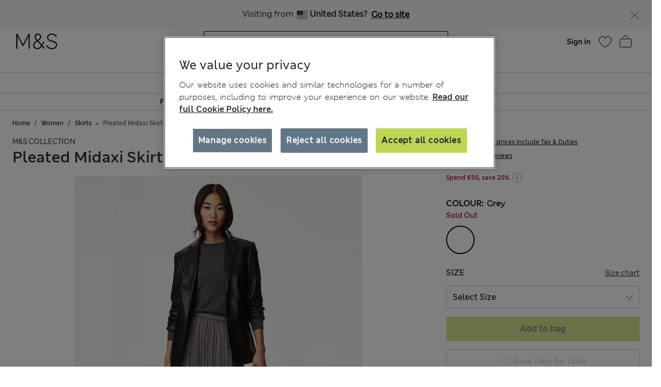

--- FILE ---
content_type: text/html;charset=UTF-8
request_url: https://www.marksandspencer.com/on/demandware.store/Sites-mandslondon-Site/en_PT/CQRecomm-Start
body_size: 1803
content:
    <div class="title">Suggested for you</div>


<div class="homepage-product-listing row">
    
    
        
            <div class="col-6 col-sm-4">
                <!-- CQuotient Activity Tracking (viewReco-cquotient.js) -->
<script type="text/javascript">//<!--
/* <![CDATA[ */
(function(){
try {
	if(window.CQuotient) {
		var cq_params = {};
		cq_params.cookieId = window.CQuotient.getCQCookieId();
		cq_params.userId = window.CQuotient.getCQUserId();
		cq_params.emailId = CQuotient.getCQHashedEmail();
		cq_params.loginId = CQuotient.getCQHashedLogin();
		cq_params.accumulate = true;
		cq_params.products = [{
			id: 'P60733412',
			sku: '',
			type: '',
			alt_id: ''
		}];
		cq_params.recommenderName = 'SFRA_Kidswear_GNAV';
		cq_params.realm = "AAGF";
		cq_params.siteId = "mandslondon";
		cq_params.instanceType = "prd";
		cq_params.locale = window.CQuotient.locale;
		cq_params.slotId = 'nav-product-recommendation-1';
		cq_params.slotConfigId = 'New Slot Configuration - 2018-12-06 15:12:39';
		cq_params.slotConfigTemplate = 'slots\/recommendation\/homePageProductSlot.isml';
		if(window.CQuotient.sendActivity)
			window.CQuotient.sendActivity( CQuotient.clientId, 'viewReco', cq_params );
		else
			window.CQuotient.activities.push( {activityType: 'viewReco', parameters: cq_params} );
	}
} catch(err) {}
})();
/* ]]> */
// -->
</script>
<script type="text/javascript">//<!--
/* <![CDATA[ (viewProduct-active_data.js) */
dw.ac._capture({id: "P60733412", type: "recommendation"});
/* ]]> */
// -->
</script>
                    

<div class="product" data-pid="P60733412" data-vvcolors="null">
    <div class="product-tile" data-rx="1" data-cy="1">
    <!-- dwMarker="product" dwContentID="null" -->
    
<div class="image-container plpcarousel product__image--view">   
        
        
            <div class="promo-badge offer-badge d-none">Offer</div>
        
        <div class= "sfcc-promotion-product-badge"></div>

    
            <a href="/pt/2-pack-boys-regular-leg-school-trousers-2-18-yrs/p/P60733412.html" class="pagechoice">
                
                    <img crossorigin="anonymous" class="tile-image owl-lazy lazyLoadTag "
                        data-src="https://assets.digitalcontent.marksandspencer.app/image/upload/w_550,h_715,q_auto,f_auto,e_sharpen/SD_04_T76_4762_F0_X_EC_0" alt="2 Pack Boys' Regular Leg School Trousers (2-18 Yrs)"
                        src="[data-uri]"
                        title="2 Pack Boys' Regular Leg School Trousers (2-18 Yrs)" width="225" height="291" />
                
            </a>
     
</div>

    <div class="tile-body plp-saveforlater plp-tile-layout ">
        
        
        
        


    <div class="pdp-brand">
        M&S
    </div>


        <div class="pdp-link" itemprop="name">
    
    
    <a class="link pagechoice" href="/pt/2-pack-boys-regular-leg-school-trousers-2-18-yrs/p/P60733412.html" itemprop="url">
    2 Pack Boys' Regular Leg School Trousers (2-18 Yrs)
    </a>
</div>


        
            




    <div class="price">
        <span class="range">
    
    
     
    
<span>
    

    
    <meta content="EUR" />
    <span class="sales pricecolour">
        
            <span class="value" content="16">
        
        
        
        
            &euro;16,00

        
        




        </span>
    </span>
    
</span>

    <span class="value">- </span>
    
    
    
<span>
    

    
    <meta content="EUR" />
    <span class="sales pricecolour">
        
        
            <span class="value" content="24">
        
        
        
            &euro;24,00

        
        




        </span>
    </span>
    
</span>

</span>

    </div>


        
        <div class="promotion-text">
    
</div>
        
    </div>
    <!-- END_dwmarker -->
</div>

</div>

                
            </div>
            
        
    
        
            <div class="col-6 col-sm-4">
                <!-- CQuotient Activity Tracking (viewReco-cquotient.js) -->
<script type="text/javascript">//<!--
/* <![CDATA[ */
(function(){
try {
	if(window.CQuotient) {
		var cq_params = {};
		cq_params.cookieId = window.CQuotient.getCQCookieId();
		cq_params.userId = window.CQuotient.getCQUserId();
		cq_params.emailId = CQuotient.getCQHashedEmail();
		cq_params.loginId = CQuotient.getCQHashedLogin();
		cq_params.accumulate = true;
		cq_params.products = [{
			id: 'P60733410',
			sku: '',
			type: '',
			alt_id: ''
		}];
		cq_params.recommenderName = 'SFRA_Kidswear_GNAV';
		cq_params.realm = "AAGF";
		cq_params.siteId = "mandslondon";
		cq_params.instanceType = "prd";
		cq_params.locale = window.CQuotient.locale;
		cq_params.slotId = 'nav-product-recommendation-1';
		cq_params.slotConfigId = 'New Slot Configuration - 2018-12-06 15:12:39';
		cq_params.slotConfigTemplate = 'slots\/recommendation\/homePageProductSlot.isml';
		if(window.CQuotient.sendActivity)
			window.CQuotient.sendActivity( CQuotient.clientId, 'viewReco', cq_params );
		else
			window.CQuotient.activities.push( {activityType: 'viewReco', parameters: cq_params} );
	}
} catch(err) {}
})();
/* ]]> */
// -->
</script>
<script type="text/javascript">//<!--
/* <![CDATA[ (viewProduct-active_data.js) */
dw.ac._capture({id: "P60733410", type: "recommendation"});
/* ]]> */
// -->
</script>
                    

<div class="product" data-pid="P60733410" data-vvcolors="null">
    <div class="product-tile" data-rx="1" data-cy="1">
    <!-- dwMarker="product" dwContentID="null" -->
    
<div class="image-container plpcarousel product__image--view">   
        
        
            <div class="promo-badge offer-badge d-none">Offer</div>
        
        <div class= "sfcc-promotion-product-badge"></div>

    
            <a href="/pt/2-pack-boys-slim-leg-school-trousers-2-18-yrs/p/P60733410.html" class="pagechoice">
                
                    <img crossorigin="anonymous" class="tile-image owl-lazy lazyLoadTag "
                        data-src="https://assets.digitalcontent.marksandspencer.app/image/upload/w_550,h_715,q_auto,f_auto,e_sharpen/SD_04_T76_4768_F0_X_EC_0" alt="2 Pack Boys' Slim Leg School Trousers (2-18 Yrs)"
                        src="[data-uri]"
                        title="2 Pack Boys' Slim Leg School Trousers (2-18 Yrs)" width="225" height="291" />
                
            </a>
     
</div>

    <div class="tile-body plp-saveforlater plp-tile-layout ">
        
        
        
        


    <div class="pdp-brand">
        M&S
    </div>


        <div class="pdp-link" itemprop="name">
    
    
    <a class="link pagechoice" href="/pt/2-pack-boys-slim-leg-school-trousers-2-18-yrs/p/P60733410.html" itemprop="url">
    2 Pack Boys' Slim Leg School Trousers (2-18 Yrs)
    </a>
</div>


        
            




    <div class="price">
        <span class="range">
    
    
     
    
<span>
    

    
    <meta content="EUR" />
    <span class="sales pricecolour">
        
            <span class="value" content="16">
        
        
        
        
            &euro;16,00

        
        




        </span>
    </span>
    
</span>

    <span class="value">- </span>
    
    
    
<span>
    

    
    <meta content="EUR" />
    <span class="sales pricecolour">
        
        
            <span class="value" content="24">
        
        
        
            &euro;24,00

        
        




        </span>
    </span>
    
</span>

</span>

    </div>


        
        <div class="promotion-text">
    
</div>
        
    </div>
    <!-- END_dwmarker -->
</div>

</div>

                
            </div>
            
        
    
        
            <div class="col-6 col-sm-4">
                <!-- CQuotient Activity Tracking (viewReco-cquotient.js) -->
<script type="text/javascript">//<!--
/* <![CDATA[ */
(function(){
try {
	if(window.CQuotient) {
		var cq_params = {};
		cq_params.cookieId = window.CQuotient.getCQCookieId();
		cq_params.userId = window.CQuotient.getCQUserId();
		cq_params.emailId = CQuotient.getCQHashedEmail();
		cq_params.loginId = CQuotient.getCQHashedLogin();
		cq_params.accumulate = true;
		cq_params.products = [{
			id: 'P60168338',
			sku: '',
			type: '',
			alt_id: ''
		}];
		cq_params.recommenderName = 'SFRA_Kidswear_GNAV';
		cq_params.realm = "AAGF";
		cq_params.siteId = "mandslondon";
		cq_params.instanceType = "prd";
		cq_params.locale = window.CQuotient.locale;
		cq_params.slotId = 'nav-product-recommendation-1';
		cq_params.slotConfigId = 'New Slot Configuration - 2018-12-06 15:12:39';
		cq_params.slotConfigTemplate = 'slots\/recommendation\/homePageProductSlot.isml';
		if(window.CQuotient.sendActivity)
			window.CQuotient.sendActivity( CQuotient.clientId, 'viewReco', cq_params );
		else
			window.CQuotient.activities.push( {activityType: 'viewReco', parameters: cq_params} );
	}
} catch(err) {}
})();
/* ]]> */
// -->
</script>
<script type="text/javascript">//<!--
/* <![CDATA[ (viewProduct-active_data.js) */
dw.ac._capture({id: "P60168338", type: "recommendation"});
/* ]]> */
// -->
</script>
                    

<div class="product" data-pid="P60168338" data-vvcolors="null">
    <div class="product-tile" data-rx="1" data-cy="1">
    <!-- dwMarker="product" dwContentID="null" -->
    
<div class="image-container plpcarousel product__image--view">   
        
        
            <div class="promo-badge offer-badge d-none">Offer</div>
        
        <div class= "sfcc-promotion-product-badge"></div>

    
            <a href="/pt/2-pack-unisex-pure-cotton-school-jumper-3-18-yrs/p/P60168338.html" class="pagechoice">
                
                    <img crossorigin="anonymous" class="tile-image owl-lazy lazyLoadTag "
                        data-src="https://assets.digitalcontent.marksandspencer.app/image/upload/w_550,h_715,q_auto,f_auto,e_sharpen/SD_04_T76_3919_Y0_X_EC_0" alt="2 Pack Unisex Pure Cotton School Jumper (3-18 Yrs)"
                        src="[data-uri]"
                        title="2 Pack Unisex Pure Cotton School Jumper (3-18 Yrs)" width="225" height="291" />
                
            </a>
     
</div>

    <div class="tile-body plp-saveforlater plp-tile-layout ">
        
        
        
        


    <div class="pdp-brand">
        M&S
    </div>


        <div class="pdp-link" itemprop="name">
    
    
    <a class="link pagechoice" href="/pt/2-pack-unisex-pure-cotton-school-jumper-3-18-yrs/p/P60168338.html" itemprop="url">
    2 Pack Unisex Pure Cotton School Jumper (3-18 Yrs)
    </a>
</div>


        
            




    <div class="price">
        <span class="range">
    
    
     
    
<span>
    

    
    <meta content="EUR" />
    <span class="sales pricecolour">
        
            <span class="value" content="16">
        
        
        
        
            &euro;16,00

        
        




        </span>
    </span>
    
</span>

    <span class="value">- </span>
    
    
    
<span>
    

    
    <meta content="EUR" />
    <span class="sales pricecolour">
        
        
            <span class="value" content="24">
        
        
        
            &euro;24,00

        
        




        </span>
    </span>
    
</span>

</span>

    </div>


        
        <div class="promotion-text">
    
</div>
        
    </div>
    <!-- END_dwmarker -->
</div>

</div>

                
            </div>
            
        
    
        
    
        
    
        
    
        
    
        
    
        
    
        
    
</div>


--- FILE ---
content_type: image/svg+xml
request_url: https://www.marksandspencer.com/on/demandware.static/Sites-mandslondon-Site/-/en_PT/v1769475636618/images/svg/star-unfilled.svg
body_size: 143
content:
<svg width="12" height="12" viewBox="0 0 12 12" fill="none" xmlns="http://www.w3.org/2000/svg">
<path fill-rule="evenodd" clip-rule="evenodd" d="M7.41641 4.58359L6 0L4.58359 4.58359H0L3.7082 7.41641L2.2918 12L6 9.16718L9.7082 12L8.2918 7.41641L12 4.58359H7.41641ZM10.5219 5.08359H7.04759L6 1.69353L4.95241 5.08359H1.47815L4.28889 7.23081L3.23136 10.653L6 8.53798L8.76864 10.653L7.71111 7.23081L10.5219 5.08359Z" fill="black"/>
</svg>


--- FILE ---
content_type: application/javascript;charset=utf-8
request_url: https://api.bazaarvoice.com/data/batch.json?passkey=caH5thoMJ5K0DjRw2aky0bf5pHtUHh5gD9DIICkplJVHE&apiversion=5.5&displaycode=17573-en_pt&resource.q0=products&filter.q0=id%3Aeq%3AP60643278&stats.q0=reviews&filteredstats.q0=reviews&filter_reviews.q0=contentlocale%3Aeq%3Aen*%2Cen_PT&filter_reviewcomments.q0=contentlocale%3Aeq%3Aen*%2Cen_PT&resource.q1=reviews&filter.q1=isratingsonly%3Aeq%3Afalse&filter.q1=productid%3Aeq%3AP60643278&filter.q1=contentlocale%3Aeq%3Aen*%2Cen_PT&sort.q1=relevancy%3Aa1&stats.q1=reviews&filteredstats.q1=reviews&include.q1=authors%2Cproducts%2Ccomments&filter_reviews.q1=contentlocale%3Aeq%3Aen*%2Cen_PT&filter_reviewcomments.q1=contentlocale%3Aeq%3Aen*%2Cen_PT&filter_comments.q1=contentlocale%3Aeq%3Aen*%2Cen_PT&limit.q1=8&offset.q1=0&limit_comments.q1=3&callback=BV._internal.dataHandler0
body_size: 5172
content:
BV._internal.dataHandler0({"Errors":[],"BatchedResultsOrder":["q1","q0"],"HasErrors":false,"TotalRequests":2,"BatchedResults":{"q1":{"Id":"q1","Limit":8,"Offset":0,"TotalResults":31,"Locale":"en_PT","Results":[{"Id":"163688785","CID":"21bf5f28-f5dc-5424-b2ac-6c2d71ca7593","SourceClient":"marksandspencer-en_gb","LastModeratedTime":"2024-02-20T21:30:29.000+00:00","LastModificationTime":"2024-04-13T22:58:59.000+00:00","ProductId":"P60643278","OriginalProductName":"Pleated Midaxi Skirt","ContextDataValuesOrder":["Age"],"UserLocation":"East midlands","AuthorId":"64977861","ContentLocale":"en_GB","IsFeatured":false,"TotalInappropriateFeedbackCount":0,"IsSyndicated":true,"SyndicationSource":{"ClientId":null,"LogoImageUrl":"https://photos-eu.bazaarvoice.com/photo/2/cGhvdG86YXR0cmlidXRpb25sb2dvMg/bc068af8-13ae-49f9-b1ab-fc5fdfe93a31","ContentLink":null,"Name":"marksandspencer.com (UK)"},"TotalClientResponseCount":0,"TotalCommentCount":0,"Rating":3,"SecondaryRatingsOrder":["Quality","Value","Fit","Style"],"IsRatingsOnly":false,"IsRecommended":true,"ModerationStatus":"APPROVED","SubmissionTime":"2024-02-20T21:13:32.000+00:00","ReviewText":"I bought this pleaded midaxi skirt in size 16. I was hoping to wear it with boots and a jumper when I  went out with my friends for a sunday roast. It looked lovely in the picture online and was a good length. However, the description didn\u2019t say what kind of material it was and when I  unwrapped it I found the material was flimsy and because it didn\u2019t have any lining, it didn\u2019t hang terribly well.  A jersey or viscose material would have made a big difference to the way it hangs, and would also be warmer.  As it is, it is too thin to wear at the moment, so I will keep it for the spring when it\u2019s a bit warmer.","Title":"A Bit Disappointed","UserNickname":"fashionista27","ContextDataValues":{"Age":{"Value":"Over64","Id":"Age"}},"SecondaryRatings":{"Value":{"Value":4,"Id":"Value","Label":null,"DisplayType":"NORMAL","ValueLabel":null,"MaxLabel":null,"ValueRange":5,"MinLabel":null},"Quality":{"Value":4,"Id":"Quality","Label":null,"DisplayType":"NORMAL","ValueLabel":null,"MaxLabel":null,"ValueRange":5,"MinLabel":null},"Fit":{"Value":5,"Id":"Fit","Label":null,"DisplayType":"NORMAL","ValueLabel":null,"MaxLabel":null,"ValueRange":5,"MinLabel":null},"Style":{"Value":5,"Id":"Style","Label":null,"DisplayType":"NORMAL","ValueLabel":null,"MaxLabel":null,"ValueRange":5,"MinLabel":null}},"BadgesOrder":[],"SubmissionId":null,"CommentIds":[],"TotalPositiveFeedbackCount":0,"Videos":[],"TagDimensions":{},"Cons":null,"AdditionalFieldsOrder":[],"TagDimensionsOrder":[],"Badges":{},"ProductRecommendationIds":[],"RatingRange":5,"Helpfulness":null,"AdditionalFields":{},"CampaignId":null,"TotalFeedbackCount":0,"Pros":null,"InappropriateFeedbackList":[],"ClientResponses":[],"TotalNegativeFeedbackCount":0,"Photos":[]},{"Id":"164471179","CID":"a31c74e6-378c-5105-920c-7836bbb9009a","SourceClient":"marksandspencer-en_gb","LastModeratedTime":"2024-03-27T17:45:17.000+00:00","LastModificationTime":"2024-05-15T19:32:11.000+00:00","ProductId":"P60643278","OriginalProductName":"Pleated Midaxi Skirt","ContextDataValuesOrder":["Age"],"UserLocation":"Kent","AuthorId":"40231359","ContentLocale":"en_GB","IsFeatured":false,"TotalInappropriateFeedbackCount":0,"IsSyndicated":true,"SyndicationSource":{"ClientId":null,"LogoImageUrl":"https://photos-eu.bazaarvoice.com/photo/2/cGhvdG86YXR0cmlidXRpb25sb2dvMg/bc068af8-13ae-49f9-b1ab-fc5fdfe93a31","ContentLink":null,"Name":"marksandspencer.com (UK)"},"TotalClientResponseCount":0,"TotalCommentCount":0,"Rating":4,"SecondaryRatingsOrder":["Quality","Value","Fit","Style"],"IsRatingsOnly":false,"IsRecommended":true,"ModerationStatus":"APPROVED","SubmissionTime":"2024-03-27T10:37:50.000+00:00","ReviewText":"This is really is a lovely skirt. True to size, looks fab on, I'm 5' 5\" and the regular is below calf. I would have liked the short but it wa out of stock (not sure why M&S are suddenly calling short \"Petite\") However! It's expensive for what it is and that's why it got 4 stars. Whilst being light and airy is a plus for packing for holidays it will be see through in the sun as the fabric is so fine. It doesn't have pockets either which for the price I would have expected. The colour is versatile, not wishy washy and it's not pleated it's crinkle. The pluses outweigh the cons and so I'm keeping. For those of you that know what I mean I have also spent a little time sitting in this skirt to make sure the crinkles stayed in place and they did.","Title":"Gorgeous but expensive!","UserNickname":"ilovelabsofallcolours","ContextDataValues":{"Age":{"Value":"Over64","Id":"Age"}},"SecondaryRatings":{"Value":{"Value":2,"Id":"Value","Label":null,"DisplayType":"NORMAL","ValueLabel":null,"MaxLabel":null,"ValueRange":5,"MinLabel":null},"Quality":{"Value":4,"Id":"Quality","Label":null,"DisplayType":"NORMAL","ValueLabel":null,"MaxLabel":null,"ValueRange":5,"MinLabel":null},"Fit":{"Value":5,"Id":"Fit","Label":null,"DisplayType":"NORMAL","ValueLabel":null,"MaxLabel":null,"ValueRange":5,"MinLabel":null},"Style":{"Value":5,"Id":"Style","Label":null,"DisplayType":"NORMAL","ValueLabel":null,"MaxLabel":null,"ValueRange":5,"MinLabel":null}},"BadgesOrder":[],"SubmissionId":null,"CommentIds":[],"TotalPositiveFeedbackCount":0,"Videos":[],"TagDimensions":{},"Cons":null,"AdditionalFieldsOrder":[],"TagDimensionsOrder":[],"Badges":{},"ProductRecommendationIds":[],"RatingRange":5,"Helpfulness":null,"AdditionalFields":{},"CampaignId":null,"TotalFeedbackCount":0,"Pros":null,"InappropriateFeedbackList":[],"ClientResponses":[],"TotalNegativeFeedbackCount":0,"Photos":[]},{"Id":"163731793","CID":"ed18380c-2267-532f-a2e9-dc87c55f41ec","SourceClient":"marksandspencer-en_gb","LastModeratedTime":"2024-02-22T19:30:12.000+00:00","LastModificationTime":"2024-04-13T22:58:33.000+00:00","ProductId":"P60643278","OriginalProductName":"Pleated Midaxi Skirt","ContextDataValuesOrder":["Age"],"UserLocation":"Co Durham","AuthorId":"46276596","ContentLocale":"en_GB","IsFeatured":false,"TotalInappropriateFeedbackCount":0,"IsSyndicated":true,"SyndicationSource":{"ClientId":null,"LogoImageUrl":"https://photos-eu.bazaarvoice.com/photo/2/cGhvdG86YXR0cmlidXRpb25sb2dvMg/bc068af8-13ae-49f9-b1ab-fc5fdfe93a31","ContentLink":null,"Name":"marksandspencer.com (UK)"},"TotalClientResponseCount":0,"TotalCommentCount":0,"Rating":3,"SecondaryRatingsOrder":["Quality","Value","Fit","Style"],"IsRatingsOnly":false,"ModerationStatus":"APPROVED","SubmissionTime":"2024-02-22T19:11:15.000+00:00","ReviewText":"I love this skirt it suits me but ; I am size 10 however I do have M&S T-shirt and Midaxi skirt in size 8. Bought this skirt in size 8 and 10. size 10 was actually smaller than skirt size 8 I bough last year from M&S. Waist was too tight for my liking. Returned both obviously and bought size 12 which was perfect size but hem was uneven on one side so I had to return this one too. Well wanted this skirt for my holiday next week but I can\u2019t have it cos M&S don\u2019t sell them the in the shop near me so I am not going to re-purchase.","Title":"Love the skirt but","UserNickname":"Bird1409","ContextDataValues":{"Age":{"Value":"55to64","Id":"Age"}},"SecondaryRatings":{"Value":{"Value":3,"Id":"Value","Label":null,"DisplayType":"NORMAL","ValueLabel":null,"MaxLabel":null,"ValueRange":5,"MinLabel":null},"Quality":{"Value":3,"Id":"Quality","Label":null,"DisplayType":"NORMAL","ValueLabel":null,"MaxLabel":null,"ValueRange":5,"MinLabel":null},"Fit":{"Value":2,"Id":"Fit","Label":null,"DisplayType":"NORMAL","ValueLabel":null,"MaxLabel":null,"ValueRange":5,"MinLabel":null},"Style":{"Value":5,"Id":"Style","Label":null,"DisplayType":"NORMAL","ValueLabel":null,"MaxLabel":null,"ValueRange":5,"MinLabel":null}},"BadgesOrder":[],"SubmissionId":null,"CommentIds":[],"TotalPositiveFeedbackCount":0,"Videos":[],"TagDimensions":{},"Cons":null,"AdditionalFieldsOrder":[],"TagDimensionsOrder":[],"IsRecommended":null,"Badges":{},"ProductRecommendationIds":[],"RatingRange":5,"Helpfulness":null,"AdditionalFields":{},"CampaignId":null,"TotalFeedbackCount":0,"Pros":null,"InappropriateFeedbackList":[],"ClientResponses":[],"TotalNegativeFeedbackCount":0,"Photos":[]},{"Id":"164947895","CID":"6c91c507-7e86-586d-9ab6-cc3975476e21","SourceClient":"marksandspencer-en_gb","LastModeratedTime":"2024-04-17T12:15:16.000+00:00","LastModificationTime":"2024-05-06T21:53:04.000+00:00","ProductId":"P60643278","OriginalProductName":"Pleated Midaxi Skirt","ContextDataValuesOrder":["Age"],"UserLocation":"South west","AuthorId":"677195074","ContentLocale":"en_GB","IsFeatured":false,"TotalInappropriateFeedbackCount":0,"IsSyndicated":true,"SyndicationSource":{"ClientId":null,"LogoImageUrl":"https://photos-eu.bazaarvoice.com/photo/2/cGhvdG86YXR0cmlidXRpb25sb2dvMg/bc068af8-13ae-49f9-b1ab-fc5fdfe93a31","ContentLink":null,"Name":"marksandspencer.com (UK)"},"TotalClientResponseCount":0,"TotalCommentCount":0,"Rating":5,"SecondaryRatingsOrder":["Quality","Value","Fit","Style"],"IsRatingsOnly":false,"IsRecommended":true,"ModerationStatus":"APPROVED","SubmissionTime":"2024-04-17T11:53:53.000+00:00","ReviewText":"As other reviews had said,  this skirt is very pricey for whst it is. The fabric is lightweight and it's not lined. However,  I have kept it because I love it. At 5'3\" its down to my ankles, although with the elasticated waist, I could wear it longer or shorter. The colour is lovely and I love the style.  Looks great with a chunky jumper and trainers,  or t shirt and flip flops.","Title":"Pricey,  but I love it.","UserNickname":"Nurserach","ContextDataValues":{"Age":{"Value":"55to64","Id":"Age"}},"SecondaryRatings":{"Value":{"Value":3,"Id":"Value","Label":null,"DisplayType":"NORMAL","ValueLabel":null,"MaxLabel":null,"ValueRange":5,"MinLabel":null},"Quality":{"Value":4,"Id":"Quality","Label":null,"DisplayType":"NORMAL","ValueLabel":null,"MaxLabel":null,"ValueRange":5,"MinLabel":null},"Fit":{"Value":5,"Id":"Fit","Label":null,"DisplayType":"NORMAL","ValueLabel":null,"MaxLabel":null,"ValueRange":5,"MinLabel":null},"Style":{"Value":5,"Id":"Style","Label":null,"DisplayType":"NORMAL","ValueLabel":null,"MaxLabel":null,"ValueRange":5,"MinLabel":null}},"BadgesOrder":[],"SubmissionId":null,"CommentIds":[],"TotalPositiveFeedbackCount":0,"Videos":[],"TagDimensions":{},"Cons":null,"AdditionalFieldsOrder":[],"TagDimensionsOrder":[],"Badges":{},"ProductRecommendationIds":[],"RatingRange":5,"Helpfulness":null,"AdditionalFields":{},"CampaignId":null,"TotalFeedbackCount":0,"Pros":null,"InappropriateFeedbackList":[],"ClientResponses":[],"TotalNegativeFeedbackCount":0,"Photos":[]},{"Id":"164900492","CID":"fd514221-8f9d-550a-9435-5dda73016c31","SourceClient":"marksandspencer-en_gb","LastModeratedTime":"2024-04-16T16:45:20.000+00:00","LastModificationTime":"2024-05-06T21:53:31.000+00:00","ProductId":"P60643278","OriginalProductName":"Pleated Midaxi Skirt","ContextDataValuesOrder":["Age"],"UserLocation":"Hertfordshire","AuthorId":"66667981","ContentLocale":"en_GB","IsFeatured":false,"TotalInappropriateFeedbackCount":0,"IsSyndicated":true,"SyndicationSource":{"ClientId":null,"LogoImageUrl":"https://photos-eu.bazaarvoice.com/photo/2/cGhvdG86YXR0cmlidXRpb25sb2dvMg/bc068af8-13ae-49f9-b1ab-fc5fdfe93a31","ContentLink":null,"Name":"marksandspencer.com (UK)"},"TotalClientResponseCount":0,"TotalCommentCount":0,"Rating":4,"SecondaryRatingsOrder":["Quality","Value","Fit","Style"],"IsRatingsOnly":false,"ModerationStatus":"APPROVED","SubmissionTime":"2024-04-15T12:06:37.000+00:00","ReviewText":"A lovely light skirt that will go well with either a  casual or dressy top. It is a little longer than I would like, hence the 4 star rating,  but at 5\u20193\u201D I find this is usually the case now and sadly shorter midi lengths are not always available. However it is a great neutral colour and I am looking forward to wearing it through the summer and great for packing!","Title":"Versatile skirt","UserNickname":"lovefashion67","ContextDataValues":{"Age":{"Value":"Over64","Id":"Age"}},"SecondaryRatings":{"Value":{"Value":4,"Id":"Value","Label":null,"DisplayType":"NORMAL","ValueLabel":null,"MaxLabel":null,"ValueRange":5,"MinLabel":null},"Quality":{"Value":5,"Id":"Quality","Label":null,"DisplayType":"NORMAL","ValueLabel":null,"MaxLabel":null,"ValueRange":5,"MinLabel":null},"Fit":{"Value":4,"Id":"Fit","Label":null,"DisplayType":"NORMAL","ValueLabel":null,"MaxLabel":null,"ValueRange":5,"MinLabel":null},"Style":{"Value":5,"Id":"Style","Label":null,"DisplayType":"NORMAL","ValueLabel":null,"MaxLabel":null,"ValueRange":5,"MinLabel":null}},"BadgesOrder":[],"SubmissionId":null,"CommentIds":[],"TotalPositiveFeedbackCount":0,"Videos":[],"TagDimensions":{},"Cons":null,"AdditionalFieldsOrder":[],"TagDimensionsOrder":[],"IsRecommended":null,"Badges":{},"ProductRecommendationIds":[],"RatingRange":5,"Helpfulness":null,"AdditionalFields":{},"CampaignId":null,"TotalFeedbackCount":0,"Pros":null,"InappropriateFeedbackList":[],"ClientResponses":[],"TotalNegativeFeedbackCount":0,"Photos":[]},{"Id":"164766232","CID":"9217865e-4192-5dae-b111-f580b30a60c5","SourceClient":"marksandspencer-en_gb","LastModeratedTime":"2024-04-08T18:15:19.000+00:00","LastModificationTime":"2024-05-07T06:26:37.000+00:00","ProductId":"P60643278","OriginalProductName":"Pleated Midaxi Skirt","ContextDataValuesOrder":["Age"],"UserLocation":"Leicester","AuthorId":"32693265","ContentLocale":"en_GB","IsFeatured":false,"TotalInappropriateFeedbackCount":0,"IsSyndicated":true,"SyndicationSource":{"ClientId":null,"LogoImageUrl":"https://photos-eu.bazaarvoice.com/photo/2/cGhvdG86YXR0cmlidXRpb25sb2dvMg/bc068af8-13ae-49f9-b1ab-fc5fdfe93a31","ContentLink":null,"Name":"marksandspencer.com (UK)"},"TotalClientResponseCount":0,"TotalCommentCount":0,"Rating":3,"SecondaryRatingsOrder":["Quality","Value","Fit","Style"],"IsRatingsOnly":false,"IsRecommended":true,"ModerationStatus":"APPROVED","SubmissionTime":"2024-04-08T17:53:00.000+00:00","ReviewText":"Nice! The style and colour are lovely and the reason I kept it. It's not perfect though hence the 3 stars. It's quite expensive for what it is. If I could find an equivalent at a cheaper price I would have returned it. The fabric is really thin and it's not lined. I wanted to wear now with tights and boots but with no lining it sticks to the tights.","Title":"Nice but not perfect","UserNickname":"Jayne45","ContextDataValues":{"Age":{"Value":"45to54","Id":"Age"}},"SecondaryRatings":{"Value":{"Value":3,"Id":"Value","Label":null,"DisplayType":"NORMAL","ValueLabel":null,"MaxLabel":null,"ValueRange":5,"MinLabel":null},"Quality":{"Value":3,"Id":"Quality","Label":null,"DisplayType":"NORMAL","ValueLabel":null,"MaxLabel":null,"ValueRange":5,"MinLabel":null},"Fit":{"Value":4,"Id":"Fit","Label":null,"DisplayType":"NORMAL","ValueLabel":null,"MaxLabel":null,"ValueRange":5,"MinLabel":null},"Style":{"Value":4,"Id":"Style","Label":null,"DisplayType":"NORMAL","ValueLabel":null,"MaxLabel":null,"ValueRange":5,"MinLabel":null}},"BadgesOrder":[],"SubmissionId":null,"CommentIds":[],"TotalPositiveFeedbackCount":0,"Videos":[],"TagDimensions":{},"Cons":null,"AdditionalFieldsOrder":[],"TagDimensionsOrder":[],"Badges":{},"ProductRecommendationIds":[],"RatingRange":5,"Helpfulness":null,"AdditionalFields":{},"CampaignId":null,"TotalFeedbackCount":0,"Pros":null,"InappropriateFeedbackList":[],"ClientResponses":[],"TotalNegativeFeedbackCount":0,"Photos":[]},{"Id":"166281028","CID":"ba13969d-0b68-5338-acdc-96a4065edbb0","SourceClient":"marksandspencer-en_gb","LastModeratedTime":"2024-06-16T22:00:08.000+00:00","LastModificationTime":"2024-06-16T22:00:08.000+00:00","ProductId":"P60643278","OriginalProductName":"Pleated Midaxi Skirt","UserLocation":"West Midlands","AuthorId":"104810713","ContentLocale":"en_GB","IsFeatured":false,"TotalInappropriateFeedbackCount":0,"IsSyndicated":true,"SyndicationSource":{"ClientId":null,"LogoImageUrl":"https://photos-eu.bazaarvoice.com/photo/2/cGhvdG86YXR0cmlidXRpb25sb2dvMg/bc068af8-13ae-49f9-b1ab-fc5fdfe93a31","ContentLink":null,"Name":"marksandspencer.com (UK)"},"TotalClientResponseCount":0,"TotalCommentCount":0,"Rating":3,"SecondaryRatingsOrder":["Quality","Value","Fit"],"IsRatingsOnly":false,"IsRecommended":true,"ModerationStatus":"APPROVED","SubmissionTime":"2024-06-16T21:40:12.000+00:00","ReviewText":"Really liked this skirt BUT it really needs a lining, preferably a cotton one because it clings even with a normal M and S long line slip. I have several M and S skirts from previous years in a light weight material and their linings make a world of difference to the drape of the skirt.","Title":"Loved style and fabric","UserNickname":"Biddy16","SecondaryRatings":{"Quality":{"Value":3,"Id":"Quality","Label":null,"DisplayType":"NORMAL","ValueLabel":null,"MaxLabel":null,"ValueRange":5,"MinLabel":null},"Fit":{"Value":4,"Id":"Fit","Label":null,"DisplayType":"NORMAL","ValueLabel":null,"MaxLabel":null,"ValueRange":5,"MinLabel":null},"Value":{"Value":3,"Id":"Value","Label":null,"DisplayType":"NORMAL","ValueLabel":null,"MaxLabel":null,"ValueRange":5,"MinLabel":null}},"BadgesOrder":[],"SubmissionId":null,"CommentIds":[],"TotalPositiveFeedbackCount":0,"Videos":[],"TagDimensions":{},"Cons":null,"AdditionalFieldsOrder":[],"TagDimensionsOrder":[],"ContextDataValuesOrder":[],"ContextDataValues":{},"Badges":{},"ProductRecommendationIds":[],"RatingRange":5,"Helpfulness":null,"AdditionalFields":{},"CampaignId":null,"TotalFeedbackCount":0,"Pros":null,"InappropriateFeedbackList":[],"ClientResponses":[],"TotalNegativeFeedbackCount":0,"Photos":[]},{"Id":"164082452","CID":"08ffaecc-dbea-5956-8281-5aa17667ce1c","SourceClient":"marksandspencer-en_gb","LastModeratedTime":"2024-03-09T12:15:16.000+00:00","LastModificationTime":"2024-04-13T22:57:13.000+00:00","ProductId":"P60643278","OriginalProductName":"Pleated Midaxi Skirt","ContextDataValuesOrder":["Age"],"UserLocation":"SE","AuthorId":"95707670","ContentLocale":"en_GB","IsFeatured":false,"TotalInappropriateFeedbackCount":0,"IsSyndicated":true,"SyndicationSource":{"ClientId":null,"LogoImageUrl":"https://photos-eu.bazaarvoice.com/photo/2/cGhvdG86YXR0cmlidXRpb25sb2dvMg/bc068af8-13ae-49f9-b1ab-fc5fdfe93a31","ContentLink":null,"Name":"marksandspencer.com (UK)"},"TotalClientResponseCount":0,"TotalCommentCount":0,"Rating":4,"SecondaryRatingsOrder":["Quality","Value","Fit","Style"],"IsRatingsOnly":false,"IsRecommended":true,"ModerationStatus":"APPROVED","SubmissionTime":"2024-03-09T11:56:55.000+00:00","ReviewText":"Fabric is crinkled rather than pleated, but just what I wanted for a touring holiday as it can be twisted into a packing cube & emerge looking the same.\r\nIt is overpriced, but I wish there were more colours.\r\nLost a star because it smelt unpleasant, I had to rinse it with fabcon","Title":"Great for holidays","UserNickname":"lin47","ContextDataValues":{"Age":{"Value":"55to64","Id":"Age"}},"SecondaryRatings":{"Value":{"Value":2,"Id":"Value","Label":null,"DisplayType":"NORMAL","ValueLabel":null,"MaxLabel":null,"ValueRange":5,"MinLabel":null},"Quality":{"Value":4,"Id":"Quality","Label":null,"DisplayType":"NORMAL","ValueLabel":null,"MaxLabel":null,"ValueRange":5,"MinLabel":null},"Fit":{"Value":4,"Id":"Fit","Label":null,"DisplayType":"NORMAL","ValueLabel":null,"MaxLabel":null,"ValueRange":5,"MinLabel":null},"Style":{"Value":4,"Id":"Style","Label":null,"DisplayType":"NORMAL","ValueLabel":null,"MaxLabel":null,"ValueRange":5,"MinLabel":null}},"BadgesOrder":[],"SubmissionId":null,"CommentIds":[],"TotalPositiveFeedbackCount":0,"Videos":[],"TagDimensions":{},"Cons":null,"AdditionalFieldsOrder":[],"TagDimensionsOrder":[],"Badges":{},"ProductRecommendationIds":[],"RatingRange":5,"Helpfulness":null,"AdditionalFields":{},"CampaignId":null,"TotalFeedbackCount":0,"Pros":null,"InappropriateFeedbackList":[],"ClientResponses":[],"TotalNegativeFeedbackCount":0,"Photos":[]}],"Includes":{"Products":{"P60643278":{"ManufacturerPartNumbers":["T693462"],"Description":"Pleated Midaxi Skirt","AttributesOrder":["AVAILABILITY","GTIN14"],"Attributes":{"AVAILABILITY":{"Id":"AVAILABILITY","Values":[{"Value":"True","Locale":null}]},"GTIN14":{"Id":"GTIN14","Values":[{"Value":"00000008704238","Locale":null}]}},"Name":"Pleated Midaxi Skirt","EANs":["08704238"],"ImageUrl":"http://assets.digitalcontent.marksandspencer.app/image/upload/SD_01_T69_3462_T0_X_EC_0","Id":"P60643278","CategoryId":"EU_SubCategory_1001921","BrandExternalId":"MSCollection","Brand":{"Id":"MSCollection","Name":"M&S Collection"},"Active":false,"Disabled":false,"FamilyIds":[],"UPCs":[],"ReviewIds":[],"ProductPageUrl":null,"StoryIds":[],"ModelNumbers":[],"QuestionIds":[],"ISBNs":[],"ReviewStatistics":{"AverageOverallRating":3.96875,"FeaturedReviewCount":0,"RatingsOnlyReviewCount":0,"TotalReviewCount":32,"RatingDistribution":[{"RatingValue":4,"Count":12},{"RatingValue":5,"Count":11},{"RatingValue":3,"Count":7},{"RatingValue":1,"Count":1},{"RatingValue":2,"Count":1}],"NotHelpfulVoteCount":0,"FirstSubmissionTime":"2024-02-17T20:09:25.000+00:00","LastSubmissionTime":"2024-06-25T03:18:55.000+00:00","NotRecommendedCount":5,"SecondaryRatingsAveragesOrder":["Quality","Value","Fit","Style","Comfort","Fit_22"],"SecondaryRatingsAverages":{"Comfort":{"Id":"Comfort","AverageRating":5.0,"MaxLabel":null,"DisplayType":"NORMAL","ValueRange":5,"MinLabel":null},"Quality":{"Id":"Quality","AverageRating":4.166666666666667,"MaxLabel":null,"DisplayType":"NORMAL","ValueRange":5,"MinLabel":null},"Style":{"Id":"Style","AverageRating":4.818181818181818,"MaxLabel":null,"DisplayType":"NORMAL","ValueRange":5,"MinLabel":null},"Fit_22":{"Id":"Fit_22","AverageRating":3.0,"DisplayType":"SLIDER","ValueRange":5,"MaxLabel":null,"MinLabel":null},"Fit":{"Id":"Fit","AverageRating":4.5,"MaxLabel":null,"DisplayType":"NORMAL","ValueRange":5,"MinLabel":null},"Value":{"Id":"Value","AverageRating":3.625,"MaxLabel":null,"DisplayType":"NORMAL","ValueRange":5,"MinLabel":null}},"HelpfulVoteCount":0,"RecommendedCount":17,"ContextDataDistributionOrder":["Age","Height","BodyType"],"ContextDataDistribution":{"Age":{"Id":"Age","Values":[{"Count":2,"Value":"45to54"},{"Count":7,"Value":"55to64"},{"Count":12,"Value":"Over64"}]},"Height":{"Id":"Height","Values":[{"Count":1,"Value":"52-54"}]},"BodyType":{"Id":"BodyType","Values":[{"Count":1,"Value":"Athletic"}]}},"TagDistribution":{},"TagDistributionOrder":[],"OverallRatingRange":5,"IntelligentTrustMarkDisplayEligible":true},"TotalReviewCount":32,"FilteredReviewStatistics":{"AverageOverallRating":3.967741935483871,"FeaturedReviewCount":0,"RatingsOnlyReviewCount":0,"TotalReviewCount":31,"RatingDistribution":[{"RatingValue":4,"Count":11},{"RatingValue":5,"Count":11},{"RatingValue":3,"Count":7},{"RatingValue":1,"Count":1},{"RatingValue":2,"Count":1}],"NotHelpfulVoteCount":0,"FirstSubmissionTime":"2024-02-17T20:09:25.000+00:00","LastSubmissionTime":"2024-06-25T03:18:55.000+00:00","NotRecommendedCount":5,"SecondaryRatingsAveragesOrder":["Quality","Value","Fit","Style","Comfort","Fit_22"],"SecondaryRatingsAverages":{"Comfort":{"Id":"Comfort","AverageRating":5.0,"MaxLabel":null,"DisplayType":"NORMAL","ValueRange":5,"MinLabel":null},"Quality":{"Id":"Quality","AverageRating":4.130434782608695,"MaxLabel":null,"DisplayType":"NORMAL","ValueRange":5,"MinLabel":null},"Style":{"Id":"Style","AverageRating":4.818181818181818,"MaxLabel":null,"DisplayType":"NORMAL","ValueRange":5,"MinLabel":null},"Fit_22":{"Id":"Fit_22","AverageRating":4.0,"DisplayType":"SLIDER","ValueRange":5,"MaxLabel":null,"MinLabel":null},"Fit":{"Id":"Fit","AverageRating":4.478260869565218,"MaxLabel":null,"DisplayType":"NORMAL","ValueRange":5,"MinLabel":null},"Value":{"Id":"Value","AverageRating":3.652173913043478,"MaxLabel":null,"DisplayType":"NORMAL","ValueRange":5,"MinLabel":null}},"HelpfulVoteCount":0,"RecommendedCount":16,"ContextDataDistributionOrder":["Age","Height","BodyType"],"ContextDataDistribution":{"Age":{"Id":"Age","Values":[{"Count":2,"Value":"45to54"},{"Count":7,"Value":"55to64"},{"Count":12,"Value":"Over64"}]},"Height":{"Id":"Height","Values":[{"Count":1,"Value":"52-54"}]},"BodyType":{"Id":"BodyType","Values":[{"Count":1,"Value":"Athletic"}]}},"TagDistribution":{},"TagDistributionOrder":[],"OverallRatingRange":5}}},"ProductsOrder":["P60643278"],"Authors":{"64977861":{"Id":"64977861","ContributorRank":"NONE","UserNickname":"fashionista27","LastModeratedTime":"2025-04-28T12:00:08.000+00:00","ModerationStatus":"APPROVED","SubmissionTime":"2025-04-28T11:44:35.000+00:00","ThirdPartyIds":[],"SecondaryRatings":{},"Avatar":{},"SubmissionId":null,"Photos":[],"ReviewIds":[],"ContextDataValues":{},"AnswerIds":[],"SecondaryRatingsOrder":[],"AdditionalFields":{},"Badges":{},"StoryIds":[],"QuestionIds":[],"CommentIds":[],"AdditionalFieldsOrder":[],"Location":null,"ContextDataValuesOrder":[],"ProductRecommendationIds":[],"Videos":[],"BadgesOrder":[],"ReviewStatistics":{"RecommendedCount":1,"AverageOverallRating":5.0,"TotalReviewCount":1,"NotRecommendedCount":0,"HelpfulVoteCount":0,"RatingDistribution":[{"RatingValue":5,"Count":1}],"NotHelpfulVoteCount":0,"RatingsOnlyReviewCount":0,"FeaturedReviewCount":0,"FirstSubmissionTime":"2014-08-26T15:47:53.000+00:00","LastSubmissionTime":"2014-08-26T15:47:53.000+00:00","ContextDataDistribution":{},"ContextDataDistributionOrder":[],"TagDistribution":{},"TagDistributionOrder":[],"OverallRatingRange":5,"SecondaryRatingsAveragesOrder":[],"SecondaryRatingsAverages":{}},"TotalReviewCount":1,"FilteredReviewStatistics":{"RecommendedCount":0,"TotalReviewCount":1,"NotRecommendedCount":0,"RatingsOnlyReviewCount":0,"FeaturedReviewCount":0,"ContextDataDistribution":{},"ContextDataDistributionOrder":[],"LastSubmissionTime":null,"TagDistribution":{},"HelpfulVoteCount":0,"AverageOverallRating":null,"TagDistributionOrder":[],"OverallRatingRange":5,"FirstSubmissionTime":null,"SecondaryRatingsAveragesOrder":[],"NotHelpfulVoteCount":0,"SecondaryRatingsAverages":{},"RatingDistribution":[]}},"40231359":{"Id":"40231359","ContributorRank":"NONE","UserNickname":"ilovelabsofallcolours","LastModeratedTime":"2024-05-09T08:30:14.000+00:00","ModerationStatus":"APPROVED","SubmissionTime":"2024-05-09T08:12:28.000+00:00","ThirdPartyIds":[],"SecondaryRatings":{},"Avatar":{},"SubmissionId":null,"Photos":[],"ReviewIds":[],"ContextDataValues":{},"AnswerIds":[],"SecondaryRatingsOrder":[],"AdditionalFields":{},"Badges":{},"StoryIds":[],"QuestionIds":[],"CommentIds":[],"AdditionalFieldsOrder":[],"Location":null,"ContextDataValuesOrder":[],"ProductRecommendationIds":[],"Videos":[],"BadgesOrder":[],"ReviewStatistics":{"RecommendedCount":0,"RatingsOnlyReviewCount":0,"TotalReviewCount":1,"FeaturedReviewCount":0,"NotRecommendedCount":0,"ContextDataDistribution":{},"ContextDataDistributionOrder":[],"LastSubmissionTime":null,"TagDistribution":{},"HelpfulVoteCount":0,"AverageOverallRating":null,"TagDistributionOrder":[],"OverallRatingRange":5,"FirstSubmissionTime":null,"SecondaryRatingsAveragesOrder":[],"NotHelpfulVoteCount":0,"SecondaryRatingsAverages":{},"RatingDistribution":[]},"TotalReviewCount":1,"FilteredReviewStatistics":{"RecommendedCount":0,"RatingsOnlyReviewCount":0,"TotalReviewCount":1,"FeaturedReviewCount":0,"NotRecommendedCount":0,"ContextDataDistribution":{},"ContextDataDistributionOrder":[],"LastSubmissionTime":null,"TagDistribution":{},"HelpfulVoteCount":0,"AverageOverallRating":null,"TagDistributionOrder":[],"OverallRatingRange":5,"FirstSubmissionTime":null,"SecondaryRatingsAveragesOrder":[],"NotHelpfulVoteCount":0,"SecondaryRatingsAverages":{},"RatingDistribution":[]}},"46276596":{"Id":"46276596","ContributorRank":"NONE","UserNickname":"Bird1409","LastModeratedTime":"2024-11-23T07:45:09.000+00:00","ModerationStatus":"APPROVED","SubmissionTime":"2024-11-23T07:20:40.000+00:00","ThirdPartyIds":[],"SecondaryRatings":{},"Avatar":{},"SubmissionId":null,"Photos":[],"ReviewIds":[],"ContextDataValues":{},"AnswerIds":[],"SecondaryRatingsOrder":[],"AdditionalFields":{},"Badges":{},"StoryIds":[],"QuestionIds":[],"CommentIds":[],"AdditionalFieldsOrder":[],"Location":null,"ContextDataValuesOrder":[],"ProductRecommendationIds":[],"Videos":[],"BadgesOrder":[],"ReviewStatistics":{"NotRecommendedCount":0,"RatingsOnlyReviewCount":0,"FeaturedReviewCount":0,"RecommendedCount":0,"TotalReviewCount":1,"ContextDataDistribution":{},"ContextDataDistributionOrder":[],"LastSubmissionTime":null,"TagDistribution":{},"HelpfulVoteCount":0,"AverageOverallRating":null,"TagDistributionOrder":[],"OverallRatingRange":5,"FirstSubmissionTime":null,"SecondaryRatingsAveragesOrder":[],"NotHelpfulVoteCount":0,"SecondaryRatingsAverages":{},"RatingDistribution":[]},"TotalReviewCount":1,"FilteredReviewStatistics":{"NotRecommendedCount":0,"RatingsOnlyReviewCount":0,"FeaturedReviewCount":0,"RecommendedCount":0,"TotalReviewCount":1,"ContextDataDistribution":{},"ContextDataDistributionOrder":[],"LastSubmissionTime":null,"TagDistribution":{},"HelpfulVoteCount":0,"AverageOverallRating":null,"TagDistributionOrder":[],"OverallRatingRange":5,"FirstSubmissionTime":null,"SecondaryRatingsAveragesOrder":[],"NotHelpfulVoteCount":0,"SecondaryRatingsAverages":{},"RatingDistribution":[]}},"677195074":{"Id":"677195074","ContributorRank":"NONE","UserNickname":"Nurserach","LastModeratedTime":"2024-10-31T18:30:08.000+00:00","ModerationStatus":"APPROVED","SubmissionTime":"2024-10-30T22:12:37.000+00:00","ThirdPartyIds":[],"SecondaryRatings":{},"Avatar":{},"SubmissionId":null,"Photos":[],"ReviewIds":[],"ContextDataValues":{},"AnswerIds":[],"SecondaryRatingsOrder":[],"AdditionalFields":{},"Badges":{},"StoryIds":[],"QuestionIds":[],"CommentIds":[],"AdditionalFieldsOrder":[],"Location":null,"ContextDataValuesOrder":[],"ProductRecommendationIds":[],"Videos":[],"BadgesOrder":[],"ReviewStatistics":{"RecommendedCount":0,"NotRecommendedCount":0,"FeaturedReviewCount":0,"TotalReviewCount":1,"RatingsOnlyReviewCount":0,"ContextDataDistribution":{},"ContextDataDistributionOrder":[],"LastSubmissionTime":null,"TagDistribution":{},"HelpfulVoteCount":0,"AverageOverallRating":null,"TagDistributionOrder":[],"OverallRatingRange":5,"FirstSubmissionTime":null,"SecondaryRatingsAveragesOrder":[],"NotHelpfulVoteCount":0,"SecondaryRatingsAverages":{},"RatingDistribution":[]},"TotalReviewCount":1,"FilteredReviewStatistics":{"RecommendedCount":0,"NotRecommendedCount":0,"FeaturedReviewCount":0,"TotalReviewCount":1,"RatingsOnlyReviewCount":0,"ContextDataDistribution":{},"ContextDataDistributionOrder":[],"LastSubmissionTime":null,"TagDistribution":{},"HelpfulVoteCount":0,"AverageOverallRating":null,"TagDistributionOrder":[],"OverallRatingRange":5,"FirstSubmissionTime":null,"SecondaryRatingsAveragesOrder":[],"NotHelpfulVoteCount":0,"SecondaryRatingsAverages":{},"RatingDistribution":[]}},"66667981":{"Id":"66667981","ContributorRank":"NONE","UserNickname":"lovefashion67","LastModeratedTime":"2024-04-16T16:45:20.000+00:00","ModerationStatus":"APPROVED","SubmissionTime":"2024-04-15T12:05:03.000+00:00","ThirdPartyIds":[],"SecondaryRatings":{},"Avatar":{},"SubmissionId":null,"Photos":[],"ReviewIds":[],"ContextDataValues":{},"AnswerIds":[],"SecondaryRatingsOrder":[],"AdditionalFields":{},"Badges":{},"StoryIds":[],"QuestionIds":[],"CommentIds":[],"AdditionalFieldsOrder":[],"Location":null,"ContextDataValuesOrder":[],"ProductRecommendationIds":[],"Videos":[],"BadgesOrder":[],"ReviewStatistics":{"RecommendedCount":0,"TotalReviewCount":1,"NotRecommendedCount":0,"RatingsOnlyReviewCount":0,"FeaturedReviewCount":0,"ContextDataDistribution":{},"ContextDataDistributionOrder":[],"LastSubmissionTime":null,"TagDistribution":{},"HelpfulVoteCount":0,"AverageOverallRating":null,"TagDistributionOrder":[],"OverallRatingRange":5,"FirstSubmissionTime":null,"SecondaryRatingsAveragesOrder":[],"NotHelpfulVoteCount":0,"SecondaryRatingsAverages":{},"RatingDistribution":[]},"TotalReviewCount":1,"FilteredReviewStatistics":{"RecommendedCount":0,"TotalReviewCount":1,"NotRecommendedCount":0,"RatingsOnlyReviewCount":0,"FeaturedReviewCount":0,"ContextDataDistribution":{},"ContextDataDistributionOrder":[],"LastSubmissionTime":null,"TagDistribution":{},"HelpfulVoteCount":0,"AverageOverallRating":null,"TagDistributionOrder":[],"OverallRatingRange":5,"FirstSubmissionTime":null,"SecondaryRatingsAveragesOrder":[],"NotHelpfulVoteCount":0,"SecondaryRatingsAverages":{},"RatingDistribution":[]}},"32693265":{"Id":"32693265","ContributorRank":"NONE","UserNickname":"Jayne45","LastModeratedTime":"2024-06-21T19:00:46.000+00:00","ModerationStatus":"APPROVED","SubmissionTime":"2024-06-21T18:37:36.000+00:00","ThirdPartyIds":[],"SecondaryRatings":{},"Avatar":{},"SubmissionId":null,"Photos":[],"ReviewIds":[],"ContextDataValues":{},"AnswerIds":[],"SecondaryRatingsOrder":[],"AdditionalFields":{},"Badges":{},"StoryIds":[],"QuestionIds":[],"CommentIds":[],"AdditionalFieldsOrder":[],"Location":null,"ContextDataValuesOrder":[],"ProductRecommendationIds":[],"Videos":[],"BadgesOrder":[],"ReviewStatistics":{"NotRecommendedCount":0,"FeaturedReviewCount":0,"RecommendedCount":0,"TotalReviewCount":1,"RatingsOnlyReviewCount":0,"ContextDataDistribution":{},"ContextDataDistributionOrder":[],"LastSubmissionTime":null,"TagDistribution":{},"HelpfulVoteCount":0,"AverageOverallRating":null,"TagDistributionOrder":[],"OverallRatingRange":5,"FirstSubmissionTime":null,"SecondaryRatingsAveragesOrder":[],"NotHelpfulVoteCount":0,"SecondaryRatingsAverages":{},"RatingDistribution":[]},"TotalReviewCount":1,"FilteredReviewStatistics":{"NotRecommendedCount":0,"FeaturedReviewCount":0,"RecommendedCount":0,"TotalReviewCount":1,"RatingsOnlyReviewCount":0,"ContextDataDistribution":{},"ContextDataDistributionOrder":[],"LastSubmissionTime":null,"TagDistribution":{},"HelpfulVoteCount":0,"AverageOverallRating":null,"TagDistributionOrder":[],"OverallRatingRange":5,"FirstSubmissionTime":null,"SecondaryRatingsAveragesOrder":[],"NotHelpfulVoteCount":0,"SecondaryRatingsAverages":{},"RatingDistribution":[]}},"104810713":{"Id":"104810713","ContributorRank":"NONE","UserNickname":"Biddy16","LastModeratedTime":"2025-04-21T21:45:07.000+00:00","ModerationStatus":"APPROVED","SubmissionTime":"2025-04-21T21:26:34.000+00:00","ThirdPartyIds":[],"SecondaryRatings":{},"Avatar":{},"SubmissionId":null,"Photos":[],"ReviewIds":[],"ContextDataValues":{},"AnswerIds":[],"SecondaryRatingsOrder":[],"AdditionalFields":{},"Badges":{},"StoryIds":[],"QuestionIds":[],"CommentIds":[],"AdditionalFieldsOrder":[],"Location":null,"ContextDataValuesOrder":[],"ProductRecommendationIds":[],"Videos":[],"BadgesOrder":[],"ReviewStatistics":{"NotRecommendedCount":0,"TotalReviewCount":1,"RecommendedCount":0,"FeaturedReviewCount":0,"RatingsOnlyReviewCount":0,"ContextDataDistribution":{},"ContextDataDistributionOrder":[],"LastSubmissionTime":null,"TagDistribution":{},"HelpfulVoteCount":0,"AverageOverallRating":null,"TagDistributionOrder":[],"OverallRatingRange":5,"FirstSubmissionTime":null,"SecondaryRatingsAveragesOrder":[],"NotHelpfulVoteCount":0,"SecondaryRatingsAverages":{},"RatingDistribution":[]},"TotalReviewCount":1,"FilteredReviewStatistics":{"NotRecommendedCount":0,"TotalReviewCount":1,"RecommendedCount":0,"FeaturedReviewCount":0,"RatingsOnlyReviewCount":0,"ContextDataDistribution":{},"ContextDataDistributionOrder":[],"LastSubmissionTime":null,"TagDistribution":{},"HelpfulVoteCount":0,"AverageOverallRating":null,"TagDistributionOrder":[],"OverallRatingRange":5,"FirstSubmissionTime":null,"SecondaryRatingsAveragesOrder":[],"NotHelpfulVoteCount":0,"SecondaryRatingsAverages":{},"RatingDistribution":[]}},"95707670":{"Id":"95707670","ContributorRank":"NONE","UserNickname":"lin47","LastModeratedTime":"2024-08-12T17:46:26.000+00:00","ModerationStatus":"APPROVED","SubmissionTime":"2024-08-12T17:15:38.000+00:00","ThirdPartyIds":[],"SecondaryRatings":{},"Avatar":{},"SubmissionId":null,"Photos":[],"ReviewIds":[],"ContextDataValues":{},"AnswerIds":[],"SecondaryRatingsOrder":[],"AdditionalFields":{},"Badges":{},"StoryIds":[],"QuestionIds":[],"CommentIds":[],"AdditionalFieldsOrder":[],"Location":null,"ContextDataValuesOrder":[],"ProductRecommendationIds":[],"Videos":[],"BadgesOrder":[],"ReviewStatistics":{"HelpfulVoteCount":0,"TotalReviewCount":1,"RecommendedCount":1,"RatingDistribution":[{"RatingValue":5,"Count":1}],"NotRecommendedCount":0,"AverageOverallRating":5.0,"FirstSubmissionTime":"2013-05-24T10:22:13.000+00:00","LastSubmissionTime":"2013-05-24T10:22:13.000+00:00","FeaturedReviewCount":0,"NotHelpfulVoteCount":0,"RatingsOnlyReviewCount":0,"ContextDataDistribution":{},"ContextDataDistributionOrder":[],"TagDistribution":{},"TagDistributionOrder":[],"OverallRatingRange":5,"SecondaryRatingsAveragesOrder":[],"SecondaryRatingsAverages":{}},"TotalReviewCount":1,"FilteredReviewStatistics":{"TotalReviewCount":1,"RecommendedCount":0,"NotRecommendedCount":0,"FeaturedReviewCount":0,"RatingsOnlyReviewCount":0,"ContextDataDistribution":{},"ContextDataDistributionOrder":[],"LastSubmissionTime":null,"TagDistribution":{},"HelpfulVoteCount":0,"AverageOverallRating":null,"TagDistributionOrder":[],"OverallRatingRange":5,"FirstSubmissionTime":null,"SecondaryRatingsAveragesOrder":[],"NotHelpfulVoteCount":0,"SecondaryRatingsAverages":{},"RatingDistribution":[]}}},"AuthorsOrder":["64977861","40231359","46276596","677195074","66667981","32693265","104810713","95707670"]},"HasErrors":false,"Errors":[]},"q0":{"Id":"q0","Limit":10,"Offset":0,"TotalResults":1,"Locale":"en_PT","Results":[{"ManufacturerPartNumbers":["T693462"],"Description":"Pleated Midaxi Skirt","AttributesOrder":["AVAILABILITY","GTIN14"],"Attributes":{"AVAILABILITY":{"Id":"AVAILABILITY","Values":[{"Value":"True","Locale":null}]},"GTIN14":{"Id":"GTIN14","Values":[{"Value":"00000008704238","Locale":null}]}},"Name":"Pleated Midaxi Skirt","EANs":["08704238"],"ImageUrl":"http://assets.digitalcontent.marksandspencer.app/image/upload/SD_01_T69_3462_T0_X_EC_0","Id":"P60643278","CategoryId":"EU_SubCategory_1001921","BrandExternalId":"MSCollection","Brand":{"Id":"MSCollection","Name":"M&S Collection"},"Active":false,"Disabled":false,"FamilyIds":[],"UPCs":[],"ReviewIds":[],"ProductPageUrl":null,"StoryIds":[],"ModelNumbers":[],"QuestionIds":[],"ISBNs":[],"ReviewStatistics":{"AverageOverallRating":3.96875,"FeaturedReviewCount":0,"RatingsOnlyReviewCount":0,"TotalReviewCount":32,"RatingDistribution":[{"RatingValue":4,"Count":12},{"RatingValue":5,"Count":11},{"RatingValue":3,"Count":7},{"RatingValue":1,"Count":1},{"RatingValue":2,"Count":1}],"NotHelpfulVoteCount":0,"FirstSubmissionTime":"2024-02-17T20:09:25.000+00:00","LastSubmissionTime":"2024-06-25T03:18:55.000+00:00","NotRecommendedCount":5,"SecondaryRatingsAveragesOrder":["Quality","Value","Fit","Style","Comfort","Fit_22"],"SecondaryRatingsAverages":{"Comfort":{"Id":"Comfort","AverageRating":5.0,"MaxLabel":null,"DisplayType":"NORMAL","ValueRange":5,"MinLabel":null},"Quality":{"Id":"Quality","AverageRating":4.166666666666667,"MaxLabel":null,"DisplayType":"NORMAL","ValueRange":5,"MinLabel":null},"Style":{"Id":"Style","AverageRating":4.818181818181818,"MaxLabel":null,"DisplayType":"NORMAL","ValueRange":5,"MinLabel":null},"Fit_22":{"Id":"Fit_22","AverageRating":3.0,"DisplayType":"SLIDER","ValueRange":5,"MaxLabel":null,"MinLabel":null},"Fit":{"Id":"Fit","AverageRating":4.5,"MaxLabel":null,"DisplayType":"NORMAL","ValueRange":5,"MinLabel":null},"Value":{"Id":"Value","AverageRating":3.625,"MaxLabel":null,"DisplayType":"NORMAL","ValueRange":5,"MinLabel":null}},"HelpfulVoteCount":0,"RecommendedCount":17,"ContextDataDistributionOrder":["Age","Height","BodyType"],"ContextDataDistribution":{"Age":{"Id":"Age","Values":[{"Count":2,"Value":"45to54"},{"Count":7,"Value":"55to64"},{"Count":12,"Value":"Over64"}]},"Height":{"Id":"Height","Values":[{"Count":1,"Value":"52-54"}]},"BodyType":{"Id":"BodyType","Values":[{"Count":1,"Value":"Athletic"}]}},"TagDistribution":{},"TagDistributionOrder":[],"OverallRatingRange":5,"IntelligentTrustMarkDisplayEligible":true},"TotalReviewCount":32,"FilteredReviewStatistics":{"AverageOverallRating":3.967741935483871,"FeaturedReviewCount":0,"RatingsOnlyReviewCount":0,"TotalReviewCount":31,"RatingDistribution":[{"RatingValue":4,"Count":11},{"RatingValue":5,"Count":11},{"RatingValue":3,"Count":7},{"RatingValue":1,"Count":1},{"RatingValue":2,"Count":1}],"NotHelpfulVoteCount":0,"FirstSubmissionTime":"2024-02-17T20:09:25.000+00:00","LastSubmissionTime":"2024-06-25T03:18:55.000+00:00","NotRecommendedCount":5,"SecondaryRatingsAveragesOrder":["Quality","Value","Fit","Style","Comfort","Fit_22"],"SecondaryRatingsAverages":{"Comfort":{"Id":"Comfort","AverageRating":5.0,"MaxLabel":null,"DisplayType":"NORMAL","ValueRange":5,"MinLabel":null},"Quality":{"Id":"Quality","AverageRating":4.130434782608695,"MaxLabel":null,"DisplayType":"NORMAL","ValueRange":5,"MinLabel":null},"Style":{"Id":"Style","AverageRating":4.818181818181818,"MaxLabel":null,"DisplayType":"NORMAL","ValueRange":5,"MinLabel":null},"Fit_22":{"Id":"Fit_22","AverageRating":4.0,"DisplayType":"SLIDER","ValueRange":5,"MaxLabel":null,"MinLabel":null},"Fit":{"Id":"Fit","AverageRating":4.478260869565218,"MaxLabel":null,"DisplayType":"NORMAL","ValueRange":5,"MinLabel":null},"Value":{"Id":"Value","AverageRating":3.652173913043478,"MaxLabel":null,"DisplayType":"NORMAL","ValueRange":5,"MinLabel":null}},"HelpfulVoteCount":0,"RecommendedCount":16,"ContextDataDistributionOrder":["Age","Height","BodyType"],"ContextDataDistribution":{"Age":{"Id":"Age","Values":[{"Count":2,"Value":"45to54"},{"Count":7,"Value":"55to64"},{"Count":12,"Value":"Over64"}]},"Height":{"Id":"Height","Values":[{"Count":1,"Value":"52-54"}]},"BodyType":{"Id":"BodyType","Values":[{"Count":1,"Value":"Athletic"}]}},"TagDistribution":{},"TagDistributionOrder":[],"OverallRatingRange":5}}],"Includes":{},"HasErrors":false,"Errors":[]}},"SuccessfulRequests":2,"FailedRequests":0})

--- FILE ---
content_type: text/javascript; charset=utf-8
request_url: https://e.cquotient.com/recs/aagf-mandslondon/SFRA_Kidswear_GNAV?callback=CQuotient._callback4&_=1769493931734&_device=mac&userId=&cookieId=&emailId=&anchors=id%3A%3AEU_SC_Level_1_2020021%7C%7Csku%3A%3A%7C%7Ctype%3A%3A%7C%7Calt_id%3A%3A&slotId=nav-product-recommendation-1&slotConfigId=New%20Slot%20Configuration%20-%202018-12-06%2015%3A12%3A39&slotConfigTemplate=slots%2Frecommendation%2FhomePageProductSlot.isml&ccver=1.03&realm=AAGF&siteId=mandslondon&instanceType=prd&v=v3.1.3&json=%7B%22userId%22%3A%22%22%2C%22cookieId%22%3A%22%22%2C%22emailId%22%3A%22%22%2C%22anchors%22%3A%5B%7B%22id%22%3A%22EU_SC_Level_1_2020021%22%2C%22sku%22%3A%22%22%2C%22type%22%3A%22%22%2C%22alt_id%22%3A%22%22%7D%5D%2C%22slotId%22%3A%22nav-product-recommendation-1%22%2C%22slotConfigId%22%3A%22New%20Slot%20Configuration%20-%202018-12-06%2015%3A12%3A39%22%2C%22slotConfigTemplate%22%3A%22slots%2Frecommendation%2FhomePageProductSlot.isml%22%2C%22ccver%22%3A%221.03%22%2C%22realm%22%3A%22AAGF%22%2C%22siteId%22%3A%22mandslondon%22%2C%22instanceType%22%3A%22prd%22%2C%22v%22%3A%22v3.1.3%22%7D
body_size: 1129
content:
/**/ typeof CQuotient._callback4 === 'function' && CQuotient._callback4({"SFRA_Kidswear_GNAV":{"displayMessage":"SFRA_Kidswear_GNAV","recs":[{"id":"P60733412","product_name":"2 Pack Boys' Regular Leg School Trousers (2-18 Yrs)","image_url":"http://assets.digitalcontent.marksandspencer.app/image/upload/SD_04_T76_4762_VP_X_EC_0","product_url":"https://www.marksandspencer.com/en/2-pack-boys-regular-leg-school-trousers-2-18-yrs/p/P60733412.html"},{"id":"P60733410","product_name":"2 Pack Boys' Slim Leg School Trousers (2-18 Yrs)","image_url":"http://assets.digitalcontent.marksandspencer.app/image/upload/SD_04_T76_4768_Y0_X_EC_0","product_url":"https://www.marksandspencer.com/en/2-pack-boys-slim-leg-school-trousers-2-18-yrs/p/P60733410.html"},{"id":"P60168338","product_name":"2 Pack Unisex Pure Cotton School Jumper (3-18 Yrs)","image_url":"http://assets.digitalcontent.marksandspencer.app/image/upload/SD_04_T76_3919_Y0_X_EC_0","product_url":"https://www.marksandspencer.com/en/2-pack-unisex-pure-cotton-school-jumper-3-18-yrs/p/P60168338.html"},{"id":"P60168366","product_name":"2 Pack Girls' Pure Cotton School Cardigan (3-18 Yrs)","image_url":"http://assets.digitalcontent.marksandspencer.app/image/upload/SD_04_T76_1371_Y0_X_EC_0","product_url":"https://www.marksandspencer.com/en/2-pack-girls-pure-cotton-school-cardigan-3-18-yrs/p/P60168366.html"},{"id":"P60689308","product_name":"2 Pack Heatgen™ Thermal Tops (2-14 Yrs)","image_url":"http://assets.digitalcontent.marksandspencer.app/image/upload/SD_04_T71_4002T_Z0_X_EC_0","product_url":"https://www.marksandspencer.com/en/2-pack-heatgen%E2%84%A2-thermal-tops-2-14-yrs/p/P60689308.html"},{"id":"P60642971","product_name":"3 Pack Adaptive Pure Cotton Bodysuits (3-16 Yrs)","image_url":"http://assets.digitalcontent.marksandspencer.app/image/upload/SD_04_T92_6008P_ZZ_X_EC_0","product_url":"https://www.marksandspencer.com/en/3-pack-adaptive-pure-cotton-bodysuits-3-16-yrs/p/P60642971.html"},{"id":"P60261446","product_name":"2 Pack Boys' Non-Iron School Shirts (2-18 Yrs)","image_url":"http://assets.digitalcontent.marksandspencer.app/image/upload/SD_04_T76_5768_Z0_X_EC_0","product_url":"https://www.marksandspencer.com/en/2-pack-boys-non-iron-school-shirts-2-18-yrs/p/P60261446.html"},{"id":"P60098208","product_name":"3 Pack Boys' Easy Iron School Shirts (2-16 Yrs)","image_url":"http://assets.digitalcontent.marksandspencer.app/image/upload/SD_04_T76_5719_Z0_X_EC_0","product_url":"https://www.marksandspencer.com/en/3-pack-boys-easy-iron-school-shirts-2-16-yrs/p/P60098208.html"},{"id":"P60650485","product_name":"2 Pack Unisex Pure Cotton Stain Resist School Polo Shirts (2-18 Yrs)","image_url":"http://assets.digitalcontent.marksandspencer.app/image/upload/SD_04_T76_2097_Z0_X_EC_90","product_url":"https://www.marksandspencer.com/en/2-pack-unisex-pure-cotton-stain-resist-school-polo-shirts-2-18-yrs/p/P60650485.html"},{"id":"P60755767","product_name":"2 Pack Heatgen™ Thermal Lightweight Tops (2-14 Years)","image_url":"http://assets.digitalcontent.marksandspencer.app/image/upload/SD_04_T71_4019T_KY_X_EC_0","product_url":"https://www.marksandspencer.com/en/2-pack-heatgen%E2%84%A2-thermal-lightweight-tops-2-14-years/p/P60755767.html"},{"id":"P60736446","product_name":"5 Pack Pure Cotton Plain Vests (2-14 Yrs)","image_url":"http://assets.digitalcontent.marksandspencer.app/image/upload/SD_04_T71_1480V_Z0_X_EC_0","product_url":"https://www.marksandspencer.com/en/5-pack-pure-cotton-plain-vests-2-14-yrs/p/P60736446.html"},{"id":"P60775088","product_name":"Cotton Rich Side Stripe Joggers (2-16 Yrs)","image_url":"http://assets.digitalcontent.marksandspencer.app/image/upload/SD_04_T87_0051_N0_X_EC_90","product_url":"https://www.marksandspencer.com/en/cotton-rich-side-stripe-joggers-2-16-yrs/p/P60775088.html"},{"id":"P60736445","product_name":"4 Pack Pure Cotton Short Sleeve Vests (2-14 Yrs)","image_url":"http://assets.digitalcontent.marksandspencer.app/image/upload/SD_04_T71_1481V_Z0_X_EC_0","product_url":"https://www.marksandspencer.com/en/4-pack-pure-cotton-short-sleeve-vests-2-14-yrs/p/P60736445.html"},{"id":"P60727936","product_name":"10 Pack Cotton Rich Trunks (5-16 Yrs)","image_url":"http://assets.digitalcontent.marksandspencer.app/image/upload/SD_04_T71_1476V_F4_X_EC_0","product_url":"https://www.marksandspencer.com/en/10-pack-cotton-rich-trunks-5-16-yrs/p/P60727936.html"},{"id":"P60728031","product_name":"10 Pack Cotton with Stretch Pink Heart Knickers (2-14 Yrs)","image_url":"http://assets.digitalcontent.marksandspencer.app/image/upload/SD_04_T71_1296V_A4_X_EC_0","product_url":"https://www.marksandspencer.com/en/10-pack-cotton-with-stretch-pink-heart-knickers-2-14-yrs/p/P60728031.html"},{"id":"P60767978","product_name":"Pure Cotton Heart Pyjamas (12 Months - 16 Years)","image_url":"http://assets.digitalcontent.marksandspencer.app/image/upload/SD_04_T86_2221M_A4_X_EC_90","product_url":"https://www.marksandspencer.com/en/pure-cotton-heart-pyjamas-12-months---16-years/p/P60767978.html"},{"id":"P60755922","product_name":"2 Pack Heatgen™ Thermal Tops (2-14 Yrs)","image_url":"http://assets.digitalcontent.marksandspencer.app/image/upload/SD_04_T71_4017T_A4_X_EC_0","product_url":"https://www.marksandspencer.com/en/2-pack-heatgen%E2%84%A2-thermal-tops-2-14-yrs/p/P60755922.html"},{"id":"P60261467","product_name":"2 Pack Boys' Slim Fit Non-Iron School Shirts (2-18 Yrs)","image_url":"http://assets.digitalcontent.marksandspencer.app/image/upload/SD_04_T76_5769_E0_X_EC_0","product_url":"https://www.marksandspencer.com/en/2-pack-boys-slim-fit-non-iron-school-shirts-2-18-yrs/p/P60261467.html"},{"id":"P60452388","product_name":"2 Pack Boys' Regular Fit Cotton School Shirts (2-18 Yrs)","image_url":"http://assets.digitalcontent.marksandspencer.app/image/upload/SD_04_T76_5777S_Z0_X_EC_0","product_url":"https://www.marksandspencer.com/en/2-pack-boys-regular-fit-cotton-school-shirts-2-18-yrs/p/P60452388.html"},{"id":"P60689310","product_name":"2 Pack Heatgen™ Thermal Vests (2-14 Yrs)","image_url":"http://assets.digitalcontent.marksandspencer.app/image/upload/SD_04_T71_4000T_Z0_X_EC_0","product_url":"https://www.marksandspencer.com/en/2-pack-heatgen%E2%84%A2-thermal-vests-2-14-yrs/p/P60689310.html"}],"recoUUID":"621acc9f-40af-4100-b658-9ddc5f75d989"}});

--- FILE ---
content_type: text/javascript; charset=utf-8
request_url: https://e.cquotient.com/recs/aagf-mandslondon/SFRA_Recently_Viewed?callback=CQuotient._callback6&_=1769493931755&_device=mac&userId=&cookieId=&emailId=&anchors=id%3A%3AP60643278%7C%7Csku%3A%3A%7C%7Ctype%3A%3A%7C%7Calt_id%3A%3A&slotId=recently-viewed-redesign&slotConfigId=Recently%20Viewed%20Redesign&slotConfigTemplate=slots%2Frecommendation%2FrecentlyViewedSlotRedesign.isml&ccver=1.03&realm=AAGF&siteId=mandslondon&instanceType=prd&v=v3.1.3&json=%7B%22userId%22%3A%22%22%2C%22cookieId%22%3A%22%22%2C%22emailId%22%3A%22%22%2C%22anchors%22%3A%5B%7B%22id%22%3A%22P60643278%22%2C%22sku%22%3A%22%22%2C%22type%22%3A%22%22%2C%22alt_id%22%3A%22%22%7D%5D%2C%22slotId%22%3A%22recently-viewed-redesign%22%2C%22slotConfigId%22%3A%22Recently%20Viewed%20Redesign%22%2C%22slotConfigTemplate%22%3A%22slots%2Frecommendation%2FrecentlyViewedSlotRedesign.isml%22%2C%22ccver%22%3A%221.03%22%2C%22realm%22%3A%22AAGF%22%2C%22siteId%22%3A%22mandslondon%22%2C%22instanceType%22%3A%22prd%22%2C%22v%22%3A%22v3.1.3%22%7D
body_size: 87
content:
/**/ typeof CQuotient._callback6 === 'function' && CQuotient._callback6({"SFRA_Recently_Viewed":{"displayMessage":"SFRA_Recently_Viewed","recs":[],"recoUUID":"47a520ed-6d39-47af-af7f-d0b79bfa57fe"}});

--- FILE ---
content_type: text/javascript; charset=utf-8
request_url: https://e.cquotient.com/recs/aagf-mandslondon/SFRA_Menswear_GNAV?callback=CQuotient._callback2&_=1769493931716&_device=mac&userId=&cookieId=&emailId=&anchors=id%3A%3AEU_SC_Level_1_1010021%7C%7Csku%3A%3A%7C%7Ctype%3A%3A%7C%7Calt_id%3A%3A&slotId=nav-product-recommendation-1&slotConfigId=New%20Slot%20Configuration%20-%202018-11-01%2018%3A29%3A41&slotConfigTemplate=slots%2Frecommendation%2FhomePageProductSlot.isml&ccver=1.03&realm=AAGF&siteId=mandslondon&instanceType=prd&v=v3.1.3&json=%7B%22userId%22%3A%22%22%2C%22cookieId%22%3A%22%22%2C%22emailId%22%3A%22%22%2C%22anchors%22%3A%5B%7B%22id%22%3A%22EU_SC_Level_1_1010021%22%2C%22sku%22%3A%22%22%2C%22type%22%3A%22%22%2C%22alt_id%22%3A%22%22%7D%5D%2C%22slotId%22%3A%22nav-product-recommendation-1%22%2C%22slotConfigId%22%3A%22New%20Slot%20Configuration%20-%202018-11-01%2018%3A29%3A41%22%2C%22slotConfigTemplate%22%3A%22slots%2Frecommendation%2FhomePageProductSlot.isml%22%2C%22ccver%22%3A%221.03%22%2C%22realm%22%3A%22AAGF%22%2C%22siteId%22%3A%22mandslondon%22%2C%22instanceType%22%3A%22prd%22%2C%22v%22%3A%22v3.1.3%22%7D
body_size: 1087
content:
/**/ typeof CQuotient._callback2 === 'function' && CQuotient._callback2({"SFRA_Menswear_GNAV":{"displayMessage":"SFRA_Menswear_GNAV","recs":[{"id":"P60209694","product_name":"Straight Fit Stretch Jeans","image_url":"http://assets.digitalcontent.marksandspencer.app/image/upload/SD_03_T17_1616M_E2_X_EC_0","product_url":"https://www.marksandspencer.com/en/straight-fit-stretch-jeans/p/P60209694.html"},{"id":"P60544608","product_name":"Regular Fit Stretch Suit Jacket","image_url":"http://assets.digitalcontent.marksandspencer.app/image/upload/SD_03_T15_1603Y_SB_X_EC_0","product_url":"https://www.marksandspencer.com/en/regular-fit-stretch-suit-jacket/p/P60544608.html"},{"id":"P60745525","product_name":"Pure Lambswool Crew Neck Jumper","image_url":"http://assets.digitalcontent.marksandspencer.app/image/upload/SD_03_T30_5020M_Y0_X_EC_0","product_url":"https://www.marksandspencer.com/en/pure-lambswool-crew-neck-jumper/p/P60745525.html"},{"id":"P60742138","product_name":"Regular Fit Stretch Chinos","image_url":"http://assets.digitalcontent.marksandspencer.app/image/upload/SD_03_T17_6614M_F0_X_EC_0","product_url":"https://www.marksandspencer.com/en/regular-fit-stretch-chinos/p/P60742138.html"},{"id":"P60544650","product_name":"Regular Fit Stretch Suit Trousers","image_url":"http://assets.digitalcontent.marksandspencer.app/image/upload/SD_03_T15_1604Y_SB_X_EC_0","product_url":"https://www.marksandspencer.com/en/regular-fit-stretch-suit-trousers/p/P60544650.html"},{"id":"P60742077","product_name":"Slim Fit Cotton Rich Stretch Chinos","image_url":"http://assets.digitalcontent.marksandspencer.app/image/upload/SD_03_T17_6602S_CW_X_EC_0","product_url":"https://www.marksandspencer.com/en/slim-fit-cotton-rich-stretch-chinos/p/P60742077.html"},{"id":"P60287451","product_name":"3 Pack Regular Fit Easy Iron Long Sleeve Shirts","image_url":"http://assets.digitalcontent.marksandspencer.app/image/upload/SD_03_T11_2332_Z0_X_EC_0","product_url":"https://www.marksandspencer.com/en/3-pack-regular-fit-easy-iron-long-sleeve-shirts/p/P60287451.html"},{"id":"P60744571","product_name":"Pure Cashmere Crew Neck Jumper","image_url":"http://assets.digitalcontent.marksandspencer.app/image/upload/SD_03_T30_4140A_M0_X_EC_0","product_url":"https://www.marksandspencer.com/en/pure-cashmere-crew-neck-jumper/p/P60744571.html"},{"id":"P60757771","product_name":"Pure Extra Fine Merino Wool Polo Shirt","image_url":"http://assets.digitalcontent.marksandspencer.app/image/upload/SD_03_T30_3003A_F3_X_EC_0","product_url":"https://www.marksandspencer.com/en/pure-extra-fine-merino-wool-polo-shirt/p/P60757771.html"},{"id":"P60744581","product_name":"Pure Cashmere V-Neck Jumper","image_url":"http://assets.digitalcontent.marksandspencer.app/image/upload/SD_03_T30_4141A_VH_X_EC_0","product_url":"https://www.marksandspencer.com/en/pure-cashmere-v-neck-jumper/p/P60744581.html"},{"id":"P60618647","product_name":"Cotton Rich Straight Leg Joggers","image_url":"http://assets.digitalcontent.marksandspencer.app/image/upload/SD_03_T28_1415M_F3_X_EC_0","product_url":"https://www.marksandspencer.com/en/cotton-rich-straight-leg-joggers/p/P60618647.html"},{"id":"P60631018","product_name":"Regular Fit Luxury Cotton Double Cuff Twill Shirt","image_url":"http://assets.digitalcontent.marksandspencer.app/image/upload/SD_03_T11_4211M_Z0_X_EC_0","product_url":"https://www.marksandspencer.com/en/regular-fit-luxury-cotton-double-cuff-twill-shirt/p/P60631018.html"},{"id":"P60710477","product_name":"Regular Fit Pure Wool Suit Jacket","image_url":"http://assets.digitalcontent.marksandspencer.app/image/upload/SD_03_T15_2371Y_VP_X_EC_0","product_url":"https://www.marksandspencer.com/en/regular-fit-pure-wool-suit-jacket/p/P60710477.html"},{"id":"P60465903","product_name":"Heatgen™ Maximum Thermal Long Sleeve Top","image_url":"http://assets.digitalcontent.marksandspencer.app/image/upload/SD_03_T14_7404W_UT_X_EC_0","product_url":"https://www.marksandspencer.com/en/heatgen%E2%84%A2-maximum-thermal-long-sleeve-top/p/P60465903.html"},{"id":"P60546193","product_name":"3 Pack Regular Fit Easy Iron Long Sleeve Shirts","image_url":"http://assets.digitalcontent.marksandspencer.app/image/upload/SD_03_T11_2381_E4_X_EC_0","product_url":"https://www.marksandspencer.com/en/3-pack-regular-fit-easy-iron-long-sleeve-shirts/p/P60546193.html"},{"id":"P60714999","product_name":"Regular Fit Super Lightweight Chinos","image_url":"http://assets.digitalcontent.marksandspencer.app/image/upload/SD_03_T17_6006M_SU_X_EC_0","product_url":"https://www.marksandspencer.com/en/regular-fit-super-lightweight-chinos/p/P60714999.html"},{"id":"P60708918","product_name":"Pure Cotton Ultimate Oxford Shirt","image_url":"http://assets.digitalcontent.marksandspencer.app/image/upload/SD_03_T25_3331M_CJ_X_EC_0","product_url":"https://www.marksandspencer.com/en/pure-cotton-ultimate-oxford-shirt/p/P60708918.html"},{"id":"P60630912","product_name":"Slim Fit Luxury Cotton Twill Shirt","image_url":"http://assets.digitalcontent.marksandspencer.app/image/upload/SD_03_T11_4321S_Z0_X_EC_0","product_url":"https://www.marksandspencer.com/en/slim-fit-luxury-cotton-twill-shirt/p/P60630912.html"},{"id":"P60683410","product_name":"5 Pack Essential Cotton Trunks","image_url":"http://assets.digitalcontent.marksandspencer.app/image/upload/SD_03_T14_8177V_E4_X_EC_0","product_url":"https://www.marksandspencer.com/en/5-pack-essential-cotton-trunks/p/P60683410.html"},{"id":"P60755602","product_name":"Pure Cashmere Half Zip Jumper","image_url":"http://assets.digitalcontent.marksandspencer.app/image/upload/SD_03_T30_4142A_L9_X_EC_0","product_url":"https://www.marksandspencer.com/en/pure-cashmere-half-zip-jumper/p/P60755602.html"}],"recoUUID":"6e4155d4-b988-4a5b-85c6-f874467971d1"}});